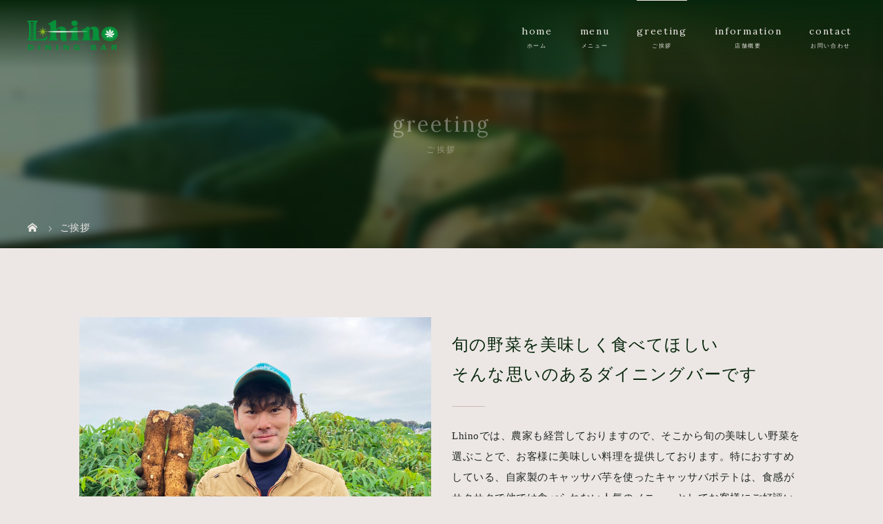

--- FILE ---
content_type: text/html; charset=UTF-8
request_url: https://mandioca-k.com/greeting/
body_size: 10671
content:

<!DOCTYPE html>

<html class="pc" dir="ltr" lang="ja" prefix="og: https://ogp.me/ns#">

<head>
<!-- Google tag (gtag.js) -->
<script async src="https://www.googletagmanager.com/gtag/js?id=G-XG1RHGYWQT"></script>
<script>
  window.dataLayer = window.dataLayer || [];
  function gtag(){dataLayer.push(arguments);}
  gtag('js', new Date());

  gtag('config', 'G-XG1RHGYWQT');
</script>
<meta name="google-site-verification" content="zE9U4YhW6F5bn9ABYlS9Q9LM9Nmu2r5RdEmJsNw002A" />

<meta charset="UTF-8">

<meta name="description" content="旬の野菜を美味しく食べてほしいそんな思いのあるダイニングバーですLhinoでは、農家も経営しておりますので、そこから旬の美味しい野菜を選ぶことで、お客様に美味しい料理を提供しております。">


<meta name="viewport" content="width=device-width">



<title>ご挨拶 - 群馬県太田市で美味しい野菜が食べられるダイニングバーならLhino</title>

<!--[if lt IE 9]>

<script src="https://mandioca-k.com/wp-content/themes/story_tcd041/js/html5.js"></script>

<![endif]-->




		<!-- All in One SEO 4.9.3 - aioseo.com -->
	<meta name="description" content="旬の野菜を美味しく食べてほしいそんな思いのあるダイニングバーです Lhinoでは、農家も経営しておりますので、" />
	<meta name="robots" content="max-image-preview:large" />
	<link rel="canonical" href="https://mandioca-k.com/greeting/" />
	<meta name="generator" content="All in One SEO (AIOSEO) 4.9.3" />
		<meta property="og:locale" content="ja_JP" />
		<meta property="og:site_name" content="群馬県太田市で美味しい野菜が食べられるダイニングバーならLhino -" />
		<meta property="og:type" content="article" />
		<meta property="og:title" content="ご挨拶 - 群馬県太田市で美味しい野菜が食べられるダイニングバーならLhino" />
		<meta property="og:description" content="旬の野菜を美味しく食べてほしいそんな思いのあるダイニングバーです Lhinoでは、農家も経営しておりますので、" />
		<meta property="og:url" content="https://mandioca-k.com/greeting/" />
		<meta property="article:published_time" content="2023-04-26T05:12:44+00:00" />
		<meta property="article:modified_time" content="2023-05-31T08:30:02+00:00" />
		<meta name="twitter:card" content="summary_large_image" />
		<meta name="twitter:title" content="ご挨拶 - 群馬県太田市で美味しい野菜が食べられるダイニングバーならLhino" />
		<meta name="twitter:description" content="旬の野菜を美味しく食べてほしいそんな思いのあるダイニングバーです Lhinoでは、農家も経営しておりますので、" />
		<script type="application/ld+json" class="aioseo-schema">
			{"@context":"https:\/\/schema.org","@graph":[{"@type":"BreadcrumbList","@id":"https:\/\/mandioca-k.com\/greeting\/#breadcrumblist","itemListElement":[{"@type":"ListItem","@id":"https:\/\/mandioca-k.com#listItem","position":1,"name":"\u30db\u30fc\u30e0","item":"https:\/\/mandioca-k.com","nextItem":{"@type":"ListItem","@id":"https:\/\/mandioca-k.com\/greeting\/#listItem","name":"\u3054\u6328\u62f6"}},{"@type":"ListItem","@id":"https:\/\/mandioca-k.com\/greeting\/#listItem","position":2,"name":"\u3054\u6328\u62f6","previousItem":{"@type":"ListItem","@id":"https:\/\/mandioca-k.com#listItem","name":"\u30db\u30fc\u30e0"}}]},{"@type":"Organization","@id":"https:\/\/mandioca-k.com\/#organization","name":"Lhino","url":"https:\/\/mandioca-k.com\/"},{"@type":"WebPage","@id":"https:\/\/mandioca-k.com\/greeting\/#webpage","url":"https:\/\/mandioca-k.com\/greeting\/","name":"\u3054\u6328\u62f6 - \u7fa4\u99ac\u770c\u592a\u7530\u5e02\u3067\u7f8e\u5473\u3057\u3044\u91ce\u83dc\u304c\u98df\u3079\u3089\u308c\u308b\u30c0\u30a4\u30cb\u30f3\u30b0\u30d0\u30fc\u306a\u3089Lhino","description":"\u65ec\u306e\u91ce\u83dc\u3092\u7f8e\u5473\u3057\u304f\u98df\u3079\u3066\u307b\u3057\u3044\u305d\u3093\u306a\u601d\u3044\u306e\u3042\u308b\u30c0\u30a4\u30cb\u30f3\u30b0\u30d0\u30fc\u3067\u3059 Lhino\u3067\u306f\u3001\u8fb2\u5bb6\u3082\u7d4c\u55b6\u3057\u3066\u304a\u308a\u307e\u3059\u306e\u3067\u3001","inLanguage":"ja","isPartOf":{"@id":"https:\/\/mandioca-k.com\/#website"},"breadcrumb":{"@id":"https:\/\/mandioca-k.com\/greeting\/#breadcrumblist"},"datePublished":"2023-04-26T14:12:44+09:00","dateModified":"2023-05-31T17:30:02+09:00"},{"@type":"WebSite","@id":"https:\/\/mandioca-k.com\/#website","url":"https:\/\/mandioca-k.com\/","name":"Lhino","inLanguage":"ja","publisher":{"@id":"https:\/\/mandioca-k.com\/#organization"}}]}
		</script>
		<!-- All in One SEO -->

<link rel='dns-prefetch' href='//use.fontawesome.com' />
<link rel="alternate" title="oEmbed (JSON)" type="application/json+oembed" href="https://mandioca-k.com/wp-json/oembed/1.0/embed?url=https%3A%2F%2Fmandioca-k.com%2Fgreeting%2F" />
<link rel="alternate" title="oEmbed (XML)" type="text/xml+oembed" href="https://mandioca-k.com/wp-json/oembed/1.0/embed?url=https%3A%2F%2Fmandioca-k.com%2Fgreeting%2F&#038;format=xml" />
<style id='wp-img-auto-sizes-contain-inline-css' type='text/css'>
img:is([sizes=auto i],[sizes^="auto," i]){contain-intrinsic-size:3000px 1500px}
/*# sourceURL=wp-img-auto-sizes-contain-inline-css */
</style>
<link rel='stylesheet' id='sbi_styles-css' href='https://mandioca-k.com/wp-content/plugins/instagram-feed/css/sbi-styles.min.css?ver=6.10.0' type='text/css' media='all' />
<style id='wp-block-library-inline-css' type='text/css'>
:root{--wp-block-synced-color:#7a00df;--wp-block-synced-color--rgb:122,0,223;--wp-bound-block-color:var(--wp-block-synced-color);--wp-editor-canvas-background:#ddd;--wp-admin-theme-color:#007cba;--wp-admin-theme-color--rgb:0,124,186;--wp-admin-theme-color-darker-10:#006ba1;--wp-admin-theme-color-darker-10--rgb:0,107,160.5;--wp-admin-theme-color-darker-20:#005a87;--wp-admin-theme-color-darker-20--rgb:0,90,135;--wp-admin-border-width-focus:2px}@media (min-resolution:192dpi){:root{--wp-admin-border-width-focus:1.5px}}.wp-element-button{cursor:pointer}:root .has-very-light-gray-background-color{background-color:#eee}:root .has-very-dark-gray-background-color{background-color:#313131}:root .has-very-light-gray-color{color:#eee}:root .has-very-dark-gray-color{color:#313131}:root .has-vivid-green-cyan-to-vivid-cyan-blue-gradient-background{background:linear-gradient(135deg,#00d084,#0693e3)}:root .has-purple-crush-gradient-background{background:linear-gradient(135deg,#34e2e4,#4721fb 50%,#ab1dfe)}:root .has-hazy-dawn-gradient-background{background:linear-gradient(135deg,#faaca8,#dad0ec)}:root .has-subdued-olive-gradient-background{background:linear-gradient(135deg,#fafae1,#67a671)}:root .has-atomic-cream-gradient-background{background:linear-gradient(135deg,#fdd79a,#004a59)}:root .has-nightshade-gradient-background{background:linear-gradient(135deg,#330968,#31cdcf)}:root .has-midnight-gradient-background{background:linear-gradient(135deg,#020381,#2874fc)}:root{--wp--preset--font-size--normal:16px;--wp--preset--font-size--huge:42px}.has-regular-font-size{font-size:1em}.has-larger-font-size{font-size:2.625em}.has-normal-font-size{font-size:var(--wp--preset--font-size--normal)}.has-huge-font-size{font-size:var(--wp--preset--font-size--huge)}.has-text-align-center{text-align:center}.has-text-align-left{text-align:left}.has-text-align-right{text-align:right}.has-fit-text{white-space:nowrap!important}#end-resizable-editor-section{display:none}.aligncenter{clear:both}.items-justified-left{justify-content:flex-start}.items-justified-center{justify-content:center}.items-justified-right{justify-content:flex-end}.items-justified-space-between{justify-content:space-between}.screen-reader-text{border:0;clip-path:inset(50%);height:1px;margin:-1px;overflow:hidden;padding:0;position:absolute;width:1px;word-wrap:normal!important}.screen-reader-text:focus{background-color:#ddd;clip-path:none;color:#444;display:block;font-size:1em;height:auto;left:5px;line-height:normal;padding:15px 23px 14px;text-decoration:none;top:5px;width:auto;z-index:100000}html :where(.has-border-color){border-style:solid}html :where([style*=border-top-color]){border-top-style:solid}html :where([style*=border-right-color]){border-right-style:solid}html :where([style*=border-bottom-color]){border-bottom-style:solid}html :where([style*=border-left-color]){border-left-style:solid}html :where([style*=border-width]){border-style:solid}html :where([style*=border-top-width]){border-top-style:solid}html :where([style*=border-right-width]){border-right-style:solid}html :where([style*=border-bottom-width]){border-bottom-style:solid}html :where([style*=border-left-width]){border-left-style:solid}html :where(img[class*=wp-image-]){height:auto;max-width:100%}:where(figure){margin:0 0 1em}html :where(.is-position-sticky){--wp-admin--admin-bar--position-offset:var(--wp-admin--admin-bar--height,0px)}@media screen and (max-width:600px){html :where(.is-position-sticky){--wp-admin--admin-bar--position-offset:0px}}

/*# sourceURL=wp-block-library-inline-css */
</style><style id='global-styles-inline-css' type='text/css'>
:root{--wp--preset--aspect-ratio--square: 1;--wp--preset--aspect-ratio--4-3: 4/3;--wp--preset--aspect-ratio--3-4: 3/4;--wp--preset--aspect-ratio--3-2: 3/2;--wp--preset--aspect-ratio--2-3: 2/3;--wp--preset--aspect-ratio--16-9: 16/9;--wp--preset--aspect-ratio--9-16: 9/16;--wp--preset--color--black: #000000;--wp--preset--color--cyan-bluish-gray: #abb8c3;--wp--preset--color--white: #ffffff;--wp--preset--color--pale-pink: #f78da7;--wp--preset--color--vivid-red: #cf2e2e;--wp--preset--color--luminous-vivid-orange: #ff6900;--wp--preset--color--luminous-vivid-amber: #fcb900;--wp--preset--color--light-green-cyan: #7bdcb5;--wp--preset--color--vivid-green-cyan: #00d084;--wp--preset--color--pale-cyan-blue: #8ed1fc;--wp--preset--color--vivid-cyan-blue: #0693e3;--wp--preset--color--vivid-purple: #9b51e0;--wp--preset--gradient--vivid-cyan-blue-to-vivid-purple: linear-gradient(135deg,rgb(6,147,227) 0%,rgb(155,81,224) 100%);--wp--preset--gradient--light-green-cyan-to-vivid-green-cyan: linear-gradient(135deg,rgb(122,220,180) 0%,rgb(0,208,130) 100%);--wp--preset--gradient--luminous-vivid-amber-to-luminous-vivid-orange: linear-gradient(135deg,rgb(252,185,0) 0%,rgb(255,105,0) 100%);--wp--preset--gradient--luminous-vivid-orange-to-vivid-red: linear-gradient(135deg,rgb(255,105,0) 0%,rgb(207,46,46) 100%);--wp--preset--gradient--very-light-gray-to-cyan-bluish-gray: linear-gradient(135deg,rgb(238,238,238) 0%,rgb(169,184,195) 100%);--wp--preset--gradient--cool-to-warm-spectrum: linear-gradient(135deg,rgb(74,234,220) 0%,rgb(151,120,209) 20%,rgb(207,42,186) 40%,rgb(238,44,130) 60%,rgb(251,105,98) 80%,rgb(254,248,76) 100%);--wp--preset--gradient--blush-light-purple: linear-gradient(135deg,rgb(255,206,236) 0%,rgb(152,150,240) 100%);--wp--preset--gradient--blush-bordeaux: linear-gradient(135deg,rgb(254,205,165) 0%,rgb(254,45,45) 50%,rgb(107,0,62) 100%);--wp--preset--gradient--luminous-dusk: linear-gradient(135deg,rgb(255,203,112) 0%,rgb(199,81,192) 50%,rgb(65,88,208) 100%);--wp--preset--gradient--pale-ocean: linear-gradient(135deg,rgb(255,245,203) 0%,rgb(182,227,212) 50%,rgb(51,167,181) 100%);--wp--preset--gradient--electric-grass: linear-gradient(135deg,rgb(202,248,128) 0%,rgb(113,206,126) 100%);--wp--preset--gradient--midnight: linear-gradient(135deg,rgb(2,3,129) 0%,rgb(40,116,252) 100%);--wp--preset--font-size--small: 13px;--wp--preset--font-size--medium: 20px;--wp--preset--font-size--large: 36px;--wp--preset--font-size--x-large: 42px;--wp--preset--spacing--20: 0.44rem;--wp--preset--spacing--30: 0.67rem;--wp--preset--spacing--40: 1rem;--wp--preset--spacing--50: 1.5rem;--wp--preset--spacing--60: 2.25rem;--wp--preset--spacing--70: 3.38rem;--wp--preset--spacing--80: 5.06rem;--wp--preset--shadow--natural: 6px 6px 9px rgba(0, 0, 0, 0.2);--wp--preset--shadow--deep: 12px 12px 50px rgba(0, 0, 0, 0.4);--wp--preset--shadow--sharp: 6px 6px 0px rgba(0, 0, 0, 0.2);--wp--preset--shadow--outlined: 6px 6px 0px -3px rgb(255, 255, 255), 6px 6px rgb(0, 0, 0);--wp--preset--shadow--crisp: 6px 6px 0px rgb(0, 0, 0);}:where(.is-layout-flex){gap: 0.5em;}:where(.is-layout-grid){gap: 0.5em;}body .is-layout-flex{display: flex;}.is-layout-flex{flex-wrap: wrap;align-items: center;}.is-layout-flex > :is(*, div){margin: 0;}body .is-layout-grid{display: grid;}.is-layout-grid > :is(*, div){margin: 0;}:where(.wp-block-columns.is-layout-flex){gap: 2em;}:where(.wp-block-columns.is-layout-grid){gap: 2em;}:where(.wp-block-post-template.is-layout-flex){gap: 1.25em;}:where(.wp-block-post-template.is-layout-grid){gap: 1.25em;}.has-black-color{color: var(--wp--preset--color--black) !important;}.has-cyan-bluish-gray-color{color: var(--wp--preset--color--cyan-bluish-gray) !important;}.has-white-color{color: var(--wp--preset--color--white) !important;}.has-pale-pink-color{color: var(--wp--preset--color--pale-pink) !important;}.has-vivid-red-color{color: var(--wp--preset--color--vivid-red) !important;}.has-luminous-vivid-orange-color{color: var(--wp--preset--color--luminous-vivid-orange) !important;}.has-luminous-vivid-amber-color{color: var(--wp--preset--color--luminous-vivid-amber) !important;}.has-light-green-cyan-color{color: var(--wp--preset--color--light-green-cyan) !important;}.has-vivid-green-cyan-color{color: var(--wp--preset--color--vivid-green-cyan) !important;}.has-pale-cyan-blue-color{color: var(--wp--preset--color--pale-cyan-blue) !important;}.has-vivid-cyan-blue-color{color: var(--wp--preset--color--vivid-cyan-blue) !important;}.has-vivid-purple-color{color: var(--wp--preset--color--vivid-purple) !important;}.has-black-background-color{background-color: var(--wp--preset--color--black) !important;}.has-cyan-bluish-gray-background-color{background-color: var(--wp--preset--color--cyan-bluish-gray) !important;}.has-white-background-color{background-color: var(--wp--preset--color--white) !important;}.has-pale-pink-background-color{background-color: var(--wp--preset--color--pale-pink) !important;}.has-vivid-red-background-color{background-color: var(--wp--preset--color--vivid-red) !important;}.has-luminous-vivid-orange-background-color{background-color: var(--wp--preset--color--luminous-vivid-orange) !important;}.has-luminous-vivid-amber-background-color{background-color: var(--wp--preset--color--luminous-vivid-amber) !important;}.has-light-green-cyan-background-color{background-color: var(--wp--preset--color--light-green-cyan) !important;}.has-vivid-green-cyan-background-color{background-color: var(--wp--preset--color--vivid-green-cyan) !important;}.has-pale-cyan-blue-background-color{background-color: var(--wp--preset--color--pale-cyan-blue) !important;}.has-vivid-cyan-blue-background-color{background-color: var(--wp--preset--color--vivid-cyan-blue) !important;}.has-vivid-purple-background-color{background-color: var(--wp--preset--color--vivid-purple) !important;}.has-black-border-color{border-color: var(--wp--preset--color--black) !important;}.has-cyan-bluish-gray-border-color{border-color: var(--wp--preset--color--cyan-bluish-gray) !important;}.has-white-border-color{border-color: var(--wp--preset--color--white) !important;}.has-pale-pink-border-color{border-color: var(--wp--preset--color--pale-pink) !important;}.has-vivid-red-border-color{border-color: var(--wp--preset--color--vivid-red) !important;}.has-luminous-vivid-orange-border-color{border-color: var(--wp--preset--color--luminous-vivid-orange) !important;}.has-luminous-vivid-amber-border-color{border-color: var(--wp--preset--color--luminous-vivid-amber) !important;}.has-light-green-cyan-border-color{border-color: var(--wp--preset--color--light-green-cyan) !important;}.has-vivid-green-cyan-border-color{border-color: var(--wp--preset--color--vivid-green-cyan) !important;}.has-pale-cyan-blue-border-color{border-color: var(--wp--preset--color--pale-cyan-blue) !important;}.has-vivid-cyan-blue-border-color{border-color: var(--wp--preset--color--vivid-cyan-blue) !important;}.has-vivid-purple-border-color{border-color: var(--wp--preset--color--vivid-purple) !important;}.has-vivid-cyan-blue-to-vivid-purple-gradient-background{background: var(--wp--preset--gradient--vivid-cyan-blue-to-vivid-purple) !important;}.has-light-green-cyan-to-vivid-green-cyan-gradient-background{background: var(--wp--preset--gradient--light-green-cyan-to-vivid-green-cyan) !important;}.has-luminous-vivid-amber-to-luminous-vivid-orange-gradient-background{background: var(--wp--preset--gradient--luminous-vivid-amber-to-luminous-vivid-orange) !important;}.has-luminous-vivid-orange-to-vivid-red-gradient-background{background: var(--wp--preset--gradient--luminous-vivid-orange-to-vivid-red) !important;}.has-very-light-gray-to-cyan-bluish-gray-gradient-background{background: var(--wp--preset--gradient--very-light-gray-to-cyan-bluish-gray) !important;}.has-cool-to-warm-spectrum-gradient-background{background: var(--wp--preset--gradient--cool-to-warm-spectrum) !important;}.has-blush-light-purple-gradient-background{background: var(--wp--preset--gradient--blush-light-purple) !important;}.has-blush-bordeaux-gradient-background{background: var(--wp--preset--gradient--blush-bordeaux) !important;}.has-luminous-dusk-gradient-background{background: var(--wp--preset--gradient--luminous-dusk) !important;}.has-pale-ocean-gradient-background{background: var(--wp--preset--gradient--pale-ocean) !important;}.has-electric-grass-gradient-background{background: var(--wp--preset--gradient--electric-grass) !important;}.has-midnight-gradient-background{background: var(--wp--preset--gradient--midnight) !important;}.has-small-font-size{font-size: var(--wp--preset--font-size--small) !important;}.has-medium-font-size{font-size: var(--wp--preset--font-size--medium) !important;}.has-large-font-size{font-size: var(--wp--preset--font-size--large) !important;}.has-x-large-font-size{font-size: var(--wp--preset--font-size--x-large) !important;}
/*# sourceURL=global-styles-inline-css */
</style>

<style id='classic-theme-styles-inline-css' type='text/css'>
/*! This file is auto-generated */
.wp-block-button__link{color:#fff;background-color:#32373c;border-radius:9999px;box-shadow:none;text-decoration:none;padding:calc(.667em + 2px) calc(1.333em + 2px);font-size:1.125em}.wp-block-file__button{background:#32373c;color:#fff;text-decoration:none}
/*# sourceURL=/wp-includes/css/classic-themes.min.css */
</style>
<link rel='stylesheet' id='contact-form-7-css' href='https://mandioca-k.com/wp-content/plugins/contact-form-7/includes/css/styles.css?ver=6.1.4' type='text/css' media='all' />
<link rel='stylesheet' id='story-slick-css' href='https://mandioca-k.com/wp-content/themes/story_tcd041/css/slick.css?ver=6.9' type='text/css' media='all' />
<link rel='stylesheet' id='story-slick-theme-css' href='https://mandioca-k.com/wp-content/themes/story_tcd041/css/slick-theme.css?ver=6.9' type='text/css' media='all' />
<link rel='stylesheet' id='story-style-css' href='https://mandioca-k.com/wp-content/themes/story_tcd041/style.css?ver=1.8.2' type='text/css' media='all' />
<link rel='stylesheet' id='story-responsive-css' href='https://mandioca-k.com/wp-content/themes/story_tcd041/responsive.css?ver=1.8.2' type='text/css' media='all' />
<link rel='stylesheet' id='story-footer-bar-css' href='https://mandioca-k.com/wp-content/themes/story_tcd041/css/footer-bar.css?ver=1.8.2' type='text/css' media='all' />
<link rel='stylesheet' id='font-awesome-official-css' href='https://use.fontawesome.com/releases/v6.4.0/css/all.css' type='text/css' media='all' integrity="sha384-iw3OoTErCYJJB9mCa8LNS2hbsQ7M3C0EpIsO/H5+EGAkPGc6rk+V8i04oW/K5xq0" crossorigin="anonymous" />
<link rel='stylesheet' id='font-awesome-official-v4shim-css' href='https://use.fontawesome.com/releases/v6.4.0/css/v4-shims.css' type='text/css' media='all' integrity="sha384-TjXU13dTMPo+5ZlOUI1IGXvpmajjoetPqbUJqTx+uZ1bGwylKHNEItuVe/mg/H6l" crossorigin="anonymous" />
<script type="text/javascript" src="https://mandioca-k.com/wp-includes/js/jquery/jquery.min.js?ver=3.7.1" id="jquery-core-js"></script>
<script type="text/javascript" src="https://mandioca-k.com/wp-includes/js/jquery/jquery-migrate.min.js?ver=3.4.1" id="jquery-migrate-js"></script>
<script type="text/javascript" src="https://mandioca-k.com/wp-content/themes/story_tcd041/js/slick.min.js?ver=1.8.2" id="story-slick-js"></script>
<script type="text/javascript" src="https://mandioca-k.com/wp-content/themes/story_tcd041/js/functions.js?ver=1.8.2" id="story-script-js"></script>
<script type="text/javascript" src="https://mandioca-k.com/wp-content/themes/story_tcd041/js/responsive.js?ver=1.8.2" id="story-responsive-js"></script>
<link rel="https://api.w.org/" href="https://mandioca-k.com/wp-json/" /><link rel="alternate" title="JSON" type="application/json" href="https://mandioca-k.com/wp-json/wp/v2/pages/65" /><link rel="EditURI" type="application/rsd+xml" title="RSD" href="https://mandioca-k.com/xmlrpc.php?rsd" />
<meta name="generator" content="WordPress 6.9" />
<link rel='shortlink' href='https://mandioca-k.com/?p=65' />
<style type="text/css">

</style>

<style>


.content02-button:hover, .button a:hover, .global-nav .sub-menu a:hover, .content02-button:hover, .footer-bar01, .copyright, .nav-links02-previous a, .nav-links02-next a, .pagetop a, #submit_comment:hover, .page-links a:hover, .page-links > span, .pw_form input[type="submit"]:hover, .post-password-form input[type="submit"]:hover { 

	background: #308B61; 

}

.pb_slider .slick-prev:active, .pb_slider .slick-prev:focus, .pb_slider .slick-prev:hover {

	background: #308B61 url(https://mandioca-k.com/wp-content/themes/story_tcd041/pagebuilder/assets/img/slider_arrow1.png) no-repeat 23px; 

}

.pb_slider .slick-next:active, .pb_slider .slick-next:focus, .pb_slider .slick-next:hover {

	background: #308B61 url(https://mandioca-k.com/wp-content/themes/story_tcd041/pagebuilder/assets/img/slider_arrow2.png) no-repeat 25px 23px; 

}

#comment_textarea textarea:focus, #guest_info input:focus, #comment_textarea textarea:focus { 

	border: 1px solid #308B61; 

}

.archive-title, .article01-title a, .article02-title a, .article03-title, .article03-category-item:hover, .article05-category-item:hover, .article04-title, .article05-title, .article06-title, .article06-category-item:hover, .column-layout01-title, .column-layout01-title, .column-layout02-title, .column-layout03-title, .column-layout04-title, .column-layout05-title, .column-layout02-title, .column-layout03-title, .column-layout04-title, .column-layout05-title, .content01-title, .content02-button, .content03-title, .content04-title, .footer-gallery-title, .global-nav a:hover,  .global-nav .current-menu-item > a, .headline-primary, .nav-links01-previous a:hover, .nav-links01-next a:hover, .post-title, .styled-post-list1-title:hover, .top-slider-content-inner:after, .breadcrumb a:hover, .article07-title, .post-category a:hover, .post-meta-box a:hover, .post-content a, .color_headline, .custom-html-widget a {

color: #308B61;

}


.content02, .gallery01 .slick-arrow:hover, .global-nav .sub-menu a, .headline-bar, .nav-links02-next a:hover, .nav-links02-previous a:hover, .pagetop a:hover, .top-slider-nav li.active a, .top-slider-nav li:hover a {

background: #CDBCB5;

}

.social-nav-item a:hover:before {

color: #CDBCB5;

}


.article01-title a:hover, .article02-title a:hover, .article03 a:hover .article03-title, .article04 a:hover .article04-title, .article07 a:hover .article07-title, .post-content a:hover, .headline-link:hover, .custom-html-widget a:hover {

	color: #73604A;

}


@media only screen and (max-width: 991px) {

	.copyright {

		background: #308B61;

	}

}

@media only screen and (max-width: 1200px) {

	.global-nav a, .global-nav a:hover {

		background: #CDBCB5;

	}

	.global-nav .sub-menu a {

		background: #308B61;

	}

}


.headline-font-type {

font-family: "Times New Roman", "游明朝", "Yu Mincho", "游明朝体", "YuMincho", "ヒラギノ明朝 Pro W3", "Hiragino Mincho Pro", "HiraMinProN-W3", "HGS明朝E", "ＭＳ Ｐ明朝", "MS PMincho", serif; font-weight: 500;

}


a:hover .thumbnail01 img, .thumbnail01 img:hover {

	-moz-transform: scale(1.2); -ms-transform: scale(1.2); -o-transform: scale(1.2); -webkit-transform: scale(1.2); transform: scale(1.2); 
}


.global-nav > ul > li > a {

color: #666666;

}



.article06 a:hover:before {

background: rgba(255, 255, 255, 0.9);

}

.footer-nav-wrapper:before {

background-color: rgba(159, 136, 110, 0.8);

}


</style>





<!--オリジナルCSS-->
<link rel="stylesheet" href="https://mandioca-k.com/wp-content/themes/story_tcd041/original.css?ver=202601210333">
<!--<link rel="stylesheet" type="text/css" href="https://mandioca-k.com/wp-content/themes/story_tcd041/original.css?ver=230529a">-->
<!--オリジナルCSS END-->

<!-- ファビコン -->
<link rel="icon" href="https://mandioca-k.com/wp-content/themes/story_tcd041/img/favicon.ico">
<!-- ファビコン end-->
 
<!-- スマホ用アイコン -->
<link rel="apple-touch-icon" sizes="180x180" href="https://mandioca-k.com/wp-content/themes/story_tcd041/img/icon.png">
<!-- スマホ用アイコン end-->

<!-- フォント -->
<link rel="preconnect" href="https://fonts.googleapis.com">
<link rel="preconnect" href="https://fonts.gstatic.com" crossorigin>
<link href="https://fonts.googleapis.com/css2?family=Lora:wght@400;500;600&display=swap" rel="stylesheet">
<!-- フォント ここまで-->
</head>

<body class="wp-singular page-template-default page page-id-65 wp-theme-story_tcd041 font-type1">


<div id="site-loader-overlay"><div id="site-loader-spinner" style="border: 3px solid rgba(48, 139, 97, .5); border-left: 3px solid #308B61;">Loading</div></div>

<div id="site_wrap">


<header class="header">


	<div class="header-bar header-bar-fixed" style="background-color: #FFFFFF; color: #666666;">


		<div class="header-bar-inner inner">



			<div class="logo logo-image"><a href="https://mandioca-k.com/" data-label="群馬県太田市で美味しい野菜が食べられるダイニングバーならLhino"><img class="h_logo" src="https://mandioca-k.com/wp-content/uploads/2023/05/logo.png" alt="群馬県太田市で美味しい野菜が食べられるダイニングバーならLhino"></a></div>


			<a href="#" id="global-nav-button" class="global-nav-button"></a>

			<nav id="global-nav" class="global-nav"><ul id="menu-%e3%82%b0%e3%83%ad%e3%83%bc%e3%83%90%e3%83%ab%e3%83%a1%e3%83%8b%e3%83%a5%e3%83%bc" class="menu"><li id="menu-item-59" class="global-menu-001 menu-item menu-item-type-post_type menu-item-object-page menu-item-home menu-item-59"><a href="https://mandioca-k.com/"><span></span>home</a></li>
<li id="menu-item-88" class="global-menu-002 menu-item menu-item-type-custom menu-item-object-custom menu-item-has-children menu-item-88"><a><span></span>menu</a>
<ul class="sub-menu">
	<li id="menu-item-63" class="menu-item menu-item-type-post_type menu-item-object-page menu-item-63"><a href="https://mandioca-k.com/foodmenu/"><span></span>food menu</a></li>
	<li id="menu-item-62" class="menu-item menu-item-type-post_type menu-item-object-page menu-item-62"><a href="https://mandioca-k.com/drinkmenu/"><span></span>drink menu</a></li>
	<li id="menu-item-61" class="menu-item menu-item-type-post_type menu-item-object-page menu-item-61"><a href="https://mandioca-k.com/coursemenu/"><span></span>course menu</a></li>
</ul>
</li>
<li id="menu-item-69" class="global-menu-003 menu-item menu-item-type-post_type menu-item-object-page current-menu-item page_item page-item-65 current_page_item menu-item-69"><a href="https://mandioca-k.com/greeting/" aria-current="page"><span></span>greeting</a></li>
<li id="menu-item-64" class="global-menu-004 menu-item menu-item-type-post_type menu-item-object-page menu-item-has-children menu-item-64"><a href="https://mandioca-k.com/shops/"><span></span>information</a>
<ul class="sub-menu">
	<li id="menu-item-100" class="menu-item menu-item-type-post_type menu-item-object-page menu-item-100"><a href="https://mandioca-k.com/topics/"><span></span>topics</a></li>
</ul>
</li>
<li id="menu-item-60" class="global-menu-005 menu-item menu-item-type-post_type menu-item-object-page menu-item-60"><a href="https://mandioca-k.com/contact/"><span></span>contact</a></li>
</ul></nav>
		</div>

	</div>


	<div class="signage" style="background-image: url();">

		<div class="signage-content" style="text-shadow: 2px 2px 2px #333333">


			<h1 class="signage-title headline-font-type" style="color: #FFFFFF; font-size: 50px;">greeting</h1>

			<p class="signage-title-sub" style="color: #FFFFFF; font-size: 16px;">ご挨拶</p>


		</div>

	</div>


	<div class="breadcrumb-wrapper">

		<ul class="breadcrumb inner" itemscope itemtype="http://schema.org/BreadcrumbList">

			<li class="home" itemprop="itemListElement" itemscope itemtype="http://schema.org/ListItem">

				<a href="https://mandioca-k.com/" itemprop="item">

					<span itemprop="name">HOME</span>

				</a>

				<meta itemprop="position" content="1" />

			</li>

			
			<li>ご挨拶</li>

			
		</ul>

	</div>


</header>

<div class="main">
	<div class="inner">
		<div class="post-header">
					</div>
	</div>
	<div class="clearfix">
		<div class="primary primary-full">
			<div class="post-content">
<section class="kp-main-content greeting">
<div class="kp-content_inner">
<div class="kp-content">
<div class="flex_lay">
<div class="flex_lay_box">
<img decoding="async" src="/wp-content/themes/story_tcd041/img/kp_greeting_01.jpg" alt="旬の野菜を美味しく食べてほしい" />
</div>
<div class="flex_lay_box">
<h2>旬の野菜を美味しく食べてほしい<br />そんな思いのあるダイニングバーです</h2>
<p>Lhinoでは、農家も経営しておりますので、そこから旬の美味しい野菜を選ぶことで、お客様に美味しい料理を提供しております。特におすすめしている、自家製のキャッサバ芋を使ったキャッサバポテトは、食感がサクサクで他では食べられない人気のメニューとしてお客様にご好評いただけています。</p>
<p>特別な記念日や仲間とのパーティーにおすすめのコースメニューなどもご用意しておりますので、こちらもぜひご利用ください。ドリンクメニューも豊富に取り揃えていますので、旬の野菜や美味しい料理と一緒にお酒を楽しみつつ、楽しい時間をぜひLhinoにてお過ごしください。</p>
</div>
</div>
</div>
</div>
</section>
			</div>
		</div>
	</div>
</div>
<footer class="footer">
  <footer id="footer_wrapper">
	  <div class="footer_100_contact">
		  <a href="https://mandioca-k.com/contact/">
				<p class="_tittle">contact</p>
				<p class="_text">お問い合わせ</p>
				<p class="all_text">
					貸し切りやご予約など<br>お問い合わせはこちらから
				</p>
			</a>
		  </div>
    <div class="footer_inner_sec flex_lay">
      <div class="footer_about_info">
		<h2>Lhino</h2>  
        <p class="address_footer">〒373-0833 群馬県太田市牛沢町987-1</p>
        <address class="footer-contact-tel">
        <span>tel.</span><a href="tel:0276380155">0276-38-0155</a>
        </address>
        <p class="footer-contact-time"><span>営業時間</span>金・土・日：18:00 〜 23:00</p>
		<div class="footer-con-sns-but">
		     <a class="footer-con_but footer-instagram_but" href="https://www.instagram.com/lhino_31/" target="_blank"><span>INSTAGRAM</span></a>
		 </div>   
      </div>
      <div class="footer_menu_box">
		<div class="footer-sitemap-tittle">site map</div>  
        <div class="footer-sitemap flex_lay">		
          <ul class="footer-list">
            <li><a class="footer-list" href="https://mandioca-k.com/">home</a></li>
            <li><a class="footer-list" href="https://mandioca-k.com/foodmenu/">food menu</a></li>
            <li><a class="footer-list" href="https://mandioca-k.com/drinkmenu/">drink menu</a></li>
            <li><a class="footer-list" href="https://mandioca-k.com/coursemenu/">course menu</a></li>
          </ul>
          <ul class="footer-list">
            <li><a class="footer-list" href="https://mandioca-k.com/greeting/">greeting</a></li>
            <li><a class="footer-list" href="https://mandioca-k.com/shops/">information</a></li>
            <li><a class="footer-list" href="https://mandioca-k.com/topics/">topics</a></li>
            <li><a class="footer-list" href="https://mandioca-k.com/contact/">contact</a></li>
          </ul>
        </div>
        
      </div>
    </div>
	<div class="footer-bar01">
          <div class="footer-bar01-inner">
            <p class="copyright"><small>Copyright &copy; Lhino. All rights reserved.</small></p>
            <div id="pagetop" class="pagetop"> <a href="#"></a> </div>
          </div>
        </div>  
  </footer>
  </footer>
</div>
<script type="speculationrules">
{"prefetch":[{"source":"document","where":{"and":[{"href_matches":"/*"},{"not":{"href_matches":["/wp-*.php","/wp-admin/*","/wp-content/uploads/*","/wp-content/*","/wp-content/plugins/*","/wp-content/themes/story_tcd041/*","/*\\?(.+)"]}},{"not":{"selector_matches":"a[rel~=\"nofollow\"]"}},{"not":{"selector_matches":".no-prefetch, .no-prefetch a"}}]},"eagerness":"conservative"}]}
</script>
<!-- Instagram Feed JS -->
<script type="text/javascript">
var sbiajaxurl = "https://mandioca-k.com/wp-admin/admin-ajax.php";
</script>
<script type="text/javascript" src="https://mandioca-k.com/wp-includes/js/dist/hooks.min.js?ver=dd5603f07f9220ed27f1" id="wp-hooks-js"></script>
<script type="text/javascript" src="https://mandioca-k.com/wp-includes/js/dist/i18n.min.js?ver=c26c3dc7bed366793375" id="wp-i18n-js"></script>
<script type="text/javascript" id="wp-i18n-js-after">
/* <![CDATA[ */
wp.i18n.setLocaleData( { 'text direction\u0004ltr': [ 'ltr' ] } );
//# sourceURL=wp-i18n-js-after
/* ]]> */
</script>
<script type="text/javascript" src="https://mandioca-k.com/wp-content/plugins/contact-form-7/includes/swv/js/index.js?ver=6.1.4" id="swv-js"></script>
<script type="text/javascript" id="contact-form-7-js-translations">
/* <![CDATA[ */
( function( domain, translations ) {
	var localeData = translations.locale_data[ domain ] || translations.locale_data.messages;
	localeData[""].domain = domain;
	wp.i18n.setLocaleData( localeData, domain );
} )( "contact-form-7", {"translation-revision-date":"2025-11-30 08:12:23+0000","generator":"GlotPress\/4.0.3","domain":"messages","locale_data":{"messages":{"":{"domain":"messages","plural-forms":"nplurals=1; plural=0;","lang":"ja_JP"},"This contact form is placed in the wrong place.":["\u3053\u306e\u30b3\u30f3\u30bf\u30af\u30c8\u30d5\u30a9\u30fc\u30e0\u306f\u9593\u9055\u3063\u305f\u4f4d\u7f6e\u306b\u7f6e\u304b\u308c\u3066\u3044\u307e\u3059\u3002"],"Error:":["\u30a8\u30e9\u30fc:"]}},"comment":{"reference":"includes\/js\/index.js"}} );
//# sourceURL=contact-form-7-js-translations
/* ]]> */
</script>
<script type="text/javascript" id="contact-form-7-js-before">
/* <![CDATA[ */
var wpcf7 = {
    "api": {
        "root": "https:\/\/mandioca-k.com\/wp-json\/",
        "namespace": "contact-form-7\/v1"
    }
};
//# sourceURL=contact-form-7-js-before
/* ]]> */
</script>
<script type="text/javascript" src="https://mandioca-k.com/wp-content/plugins/contact-form-7/includes/js/index.js?ver=6.1.4" id="contact-form-7-js"></script>
<script type="text/javascript" src="https://mandioca-k.com/wp-content/themes/story_tcd041/js/footer-bar.js?ver=1.8.2" id="story-footer-bar-js"></script>
<script>
jQuery(function(){
jQuery(document).ready(function($){
	$(window).load(function() {
    	$("#site-loader-spinner").delay(600).fadeOut(400);
    	$("#site-loader-overlay").delay(900).fadeOut(800);
    	$("#site-wrap").css("display", "block");
	});
	$(function() {
		setTimeout(function(){
    		$("#site-loader-spinner").delay(600).fadeOut(400);
    	$("#site-loader-overlay").delay(900).fadeOut(800);
    		$("#site-wrap").css("display", "block");
    	}, 3000);
	});
});
jQuery(".footer-gallery-slider").slick({
 
		autoplay: true,
		draggable: true,
		infinite: true,
		arrows: false,
		slidesToShow: 4,
		responsive: [
    		{
     			breakpoint: 992,
      			settings: {
        			slidesToShow: 3
    			}
    		},
    		{
     			breakpoint: 768,
      			settings: {
        			slidesToShow: 2
      			}
    		}
  		]
	});
});
</script>
</body></html>

--- FILE ---
content_type: text/css
request_url: https://mandioca-k.com/wp-content/themes/story_tcd041/original.css?ver=202601210333
body_size: 9902
content:
@charset "utf-8";
/*　群馬県太田市で惜しい野菜が食べられるダイニングバーならLhino　*/
/*　共通　*/
html {
  font-size: 62.5%;
}
div#site-loader-overlay {
  background-color: rgb(236 231 229);
}
body {
  font-family: "Times New Roman", "游明朝", "Yu Mincho", "游明朝体", "YuMincho", "ヒラギノ明朝 Pro W3", "Hiragino Mincho Pro", "HiraMinProN-W3", "HGS明朝E", "ＭＳ Ｐ明朝", "MS PMincho", serif;
  font-weight: 400;
  font-size: 15px;
  font-style: normal;
  color: rgb(33 39 34);
  background-color: rgb(236 231 229);
  letter-spacing: 0.05rem;
  position: relative;
  counter-reset: number 0;
  line-height: 2.4;
}
.headline-font-type {
  font-family: "Times New Roman", "游明朝", "Yu Mincho", "游明朝体", "YuMincho", "ヒラギノ明朝 Pro W3", "Hiragino Mincho Pro", "HiraMinProN-W3", "HGS明朝E", "ＭＳ Ｐ明朝", "MS PMincho", serif;
}
.font-type1 {
  font-family: "Times New Roman", "游明朝", "Yu Mincho", "游明朝体", "YuMincho", "ヒラギノ明朝 Pro W3", "Hiragino Mincho Pro", "HiraMinProN-W3", "HGS明朝E", "ＭＳ Ｐ明朝", "MS PMincho", serif;
}
a {
  color: rgb(48 139 97);
  font-weight: 500;
}
address {
  font-style: normal;
}
.header-bar {
  background-color: rgb(255 255 255 / 0%) !important;
  background: rgb(0, 183, 206);
  background: linear-gradient(0deg, rgb(40 40 40 / 0%) 0%, rgb(8 38 12) 100%);
  transition: 0.4s;
}
.header::before {
  content: "";
  position: absolute;
  width: 100%;
  height: 30%;
  top: 0;
  left: 0;
  background: rgb(255 255 255);
}
.top-slider-content-inner::after {
  display: none;
}
.top-slider-wrapper {
  overflow: hidden;
  position: relative;
  width: 100%;
  height: 100vh;
  margin: 0 auto;
}
.top-slider-wrapper::before {
  content: "";
  position: absolute;
  width: 100%;
  height: 100%;
  top: 0;
  left: 0;
  background: rgb(5 22 7 / 66%);
  z-index: 1;
}
.top-slider-wrapper::after {
  content: 'scroll';
  position: absolute;
  color: rgb(236 231 229);
  line-height: 1;
  bottom: 3em;
  width: 100%;
  text-align: center;
  font-size: 0.8em;
  font-weight: 100;
  z-index: 10;
  letter-spacing: 0.3em;
}
.header-bar-fixed ~ .top-slider-wrapper, .header-bar-fixed ~ .signage {
  margin-top: 0;
}
.top-slider {
  position: relative;
}
.top-slider::after, div#top-slider-content::after, .header-youtube::after {
  content: "";
  position: absolute;
  width: 1px;
  height: 1.5em;
  background: rgb(236 231 229);
  bottom: 0;
  left: 50%;
  z-index: 1;
}
.top-slider-content-inner:hover {
  background: unset;
}
div#content01 {
  position: relative;
}
div#content01::before {
  content: "";
  position: absolute;
  width: 1px;
  height: 2.5em;
  background: rgb(236 231 229);
  top: 0;
  left: 50%;
  z-index: 1;
}
ul#top-slider-nav {
  display: none;
}
.logo-image {
  position: absolute;
  top: 5px;
  left: 20px;
  width: 170px;
  height: auto;
  margin-left: 0;
}
.logo-image img {
  width: 100%;
}
.header-bar-inner {
  width: 100%;
}
.global-nav {
  padding-right: 25px;
}
.global-nav > ul > li > a {
  line-height: 90px;
  padding: 0 20px 0 20px;
  text-align: center;
  letter-spacing: 0.12em;
  font-size: 1em;
  color: rgb(236 231 229);
  font-family: 'Lora', serif;
  font-weight: 400;
}
.global-nav > ul > li > a::after {
  position: relative;
  text-align: center;
  display: block;
  bottom: 28px;
  line-height: 1;
  font-size: 8px;
  font-weight: 400;
  color: rgb(236 231 229);
}
.global-nav > ul > li.global-menu-001 > a::after {
  content: 'ホーム';
}
.global-nav > ul > li.global-menu-002 > a::after {
  content: 'メニュー';
}
.global-nav > ul > li.global-menu-003 > a::after {
  content: 'ご挨拶';
}
.global-nav > ul > li.global-menu-004 > a::after {
  content: '店舗概要';
}
.global-nav > ul > li.global-menu-005 > a::after {
  content: 'お問い合わせ';
}
.global-nav > ul > li > a:hover::after, .global-nav .current-menu-item > a::after, .global-nav .current-menu-item > a, .global-nav a:hover {
  color: rgb(236 231 229);
}
.global-nav .current-menu-item > a::before, .global-nav > ul > li > a::before, .global-nav .sub-menu a::before {
  content: '';
  height: 1px;
  left: 20px;
  width: 0;
  top: 0px;
  position: absolute;
  background: rgb(236 231 229);
  transition: 0.5s;
}
.global-nav .current-menu-item > a::before, .global-nav > ul > li > a:hover::before {
  width: calc(100% - 40px);
}
.global-nav .sub-menu a {
  background-color: rgb(52 89 79);
  font-family: 'Lora', serif;
  font-weight: 400;
  font-size: 0.9em;
  letter-spacing: 0.12em;
}
.global-nav .sub-menu .current-menu-item > a {
  color: #ffffff;
}
.global-nav .sub-menu .current-menu-item > a::before {
  display: none;
}
.mb_YTPBar {
  display: none !important;
}
.top-slider-content {
  width: auto !important;
  height: 100% !important;
  background: none;
  padding: 0 !important;
  margin-left: auto;
  margin-right: auto;
  border-radius: 0;
  z-index: 10;
}
.top-slider-content-inner {
  background: none;
  box-sizing: border-box;
  border-radius: 0;
  text-align: left;
  margin: 0 auto;
  flex-direction: column;
  justify-content: center;
  align-items: center;
  display: -webkit-flex;
  display: flex;
  height: 100% !important;
  width: 100% !important;
}
.fv-main-content {
  width: 100%;
  height: 100%;
  position: relative;
  flex-direction: column;
  justify-content: center;
  align-items: center;
  display: -webkit-flex;
  display: flex;
}
.fv-main-content-box {
  width: 70%;
  height: 100%;
  max-width: 600px;
  margin: 0 auto;
  flex-direction: column;
  justify-content: center;
  /* align-items: center; */
  display: -webkit-flex;
  display: flex;
}
.fv-main-content-box img {
  width: 100%;
  height: auto;
}
.flex_lay {
  display: -webkit-flex;
  display: flex;
  flex-wrap: wrap;
}
.flex_lay_box {
  width: 50%;
  height: auto;
  box-sizing: border-box;
  padding-right: 1.5rem;
  flex-direction: column;
  justify-content: center;
  /* align-items: center; */
  display: -webkit-flex;
  display: flex;
}
.flex_lay_box:nth-child(even) {
  padding-right: 0;
  padding-left: 1.5rem;
}
.footer {
  position: relative;
  margin-top: 0;
}
.footer-content.inner {
  display: none;
}
section.footer-gallery {
  display: none !important;
}
.footer-nav-wrapper {
  display: none !important;
}
.footer-map-box {
  width: 100%;
  height: 400px;
  margin: 0 auto;
}
img.yoyaku_bunner {
  max-width: 300px;
}
img.yoyaku_bunner:hover {
  opacity: 50%;
  transition: 0.5s;
}
footer#footer_wrapper {
  background: rgb(8 38 12);
  position: relative;
  z-index: 0;
}
.footer_inner_sec {
  width: 86%;
  max-width: 1250px;
  margin: 0 auto;
  padding: 5rem 0 2rem 0;
}
.footer_about_logo img {
  width: 100%;
  max-width: 180px !important;
  margin-bottom: 1rem;
}
.footer_about_info {
  width: 60%;
  box-sizing: border-box;
  color: rgb(236 231 229);
}
.footer_menu_box {
  width: 40%;
  box-sizing: border-box;
  text-align: right;
  flex-direction: column;
  justify-content: center;
  /* align-items: center; */
  display: -webkit-flex;
  display: flex;
}
.footer_about_info h2 {
  font-size: 1.1em;
  margin-bottom: 0.5em;
  letter-spacing: 0.1em;
  font-family: 'Lora', serif;
}
p.address_footer {
  position: relative;
  margin-bottom: 1em;
  line-height: 1.5;
  font-size: 0.8em;
  font-weight: 400;
}
p.address_footer span {
  margin-right: 0.5em;
}
address.footer-contact-tel {
  font-size: 1.2em;
  line-height: 1;
  margin: 0.25em auto 0.25em 0;
  font-style: normal;
  letter-spacing: 0.1em;
  font-weight: 800;
}
address.footer-contact-tel span {
  font-size: 0.7em;
}
address.footer-contact-tel a {
  color: rgb(236 231 229);
}
p.footer-contact-time span::before {
  content: "＜";
}
p.footer-contact-time span::after {
  content: "＞";
}
p.footer-contact-time {
  font-size: 0.8em;
  line-height: 1;
  margin-top: 1.5em;
}
p.footer-contact-time span {
  margin-right: 0.5em;
  margin-left: 0.5em;
}
p.footer-contact-time span:first-of-type {
  margin-left: 0;
}
.footer-bar01, p.copyright {
  background: rgb(255 255 255 / 0%);
  color: rgb(236 231 229);
  font-size: 0.8em;
}
a.footer-con_but {
  display: inline-block;
  position: relative;
  width: 45px;
  height: 45px;
  line-height: 45px;
  border-radius: 45px;
  text-align: center;
  margin-right: 5px;
  border: solid 1px rgb(236 231 229);
  background: rgb(8 38 12);
  transition: all .8s;
  box-sizing: border-box;
}
.footer-con-sns-but {
  margin-top: 1em;
}
a.footer-con_but span {
  display: none;
}
a.footer-con_but::before {
  content: '';
  font-family: "design_plus";
  font-size: 1.25em;
  color: rgb(236 231 229);
  font-weight: 200;
}
a.footer-con_but.footer-instagram_but::before {
  content: "\ea92";
  font-size: 1em;
  line-height: 40px;
}
a.footer-con_but.footer-line_but::before {
  content: "\e909";
}
a.footer-con_but:hover {
  opacity: 25%;
}
div#pagetop a {
  width: 50px;
  height: 120px;
  background: #fff0;
}
.pagetop a:before {
  content: "";
  background-image: url(/wp-content/themes/story_tcd041/img/pagetop.png);
  background-size: auto 100%;
  background-repeat: no-repeat;
  background-position: center;
  width: 100%;
  height: 100%;
}
div#pagetop {
  padding-right: 0.5rem;
  padding-bottom: 2.5rem;
  transition: 0.8s;
}
div#pagetop:hover {
  padding-bottom: 5rem;
}
/*　footersitemap　*/
ul.footer-list {
  width: 50%;
  box-sizing: border-box;
}
.footer-sitemap-tittle {
  font-weight: 400;
  color: rgb(236 231 229);
  letter-spacing: 0.1em;
  margin-bottom: 0.5rem;
}
ul.footer-list li {
  line-height: 2;
  padding-bottom: 5px;
  font-size: 11px;
}
ul.footer-list li a {
  position: relative;
  font-weight: 400;
  color: rgb(236 231 229);
}
ul.footer-list li a::after {
  position: absolute;
  content: '';
  height: 1px;
  width: 0%;
  left: 0;
  bottom: -4px;
  background: rgb(52 89 79);
  transition: 0.4s;
}
ul.footer-list li a:hover::after {
  width: 100%;
}
ul.footer-list li.title-footer-list {
  color: #b3b3b3;
  margin-left: -10px;
}
/*　footersitemap___END　*/
/*　footercontact100　*/
.footer_100_contact {
  background-image: url(/wp-content/themes/story_tcd041/img/fp_footer_bg.jpg);
  background-size: cover;
  display: flex;
  position: relative;
}
.footer_100_contact::before {
  content: "";
  position: absolute;
  width: 100%;
  height: 100%;
  top: 0;
  left: 0;
  background: rgb(16 16 16 / 76%);
}
.footer_100_contact a {
  width: 100%;
  height: 380px;
  flex-direction: column;
  justify-content: center;
  align-items: center;
  display: -webkit-flex;
  display: flex;
  position: relative;
  z-index: 1;
  color: #fff;
}
.footer_100_contact p._tittle {
  font-size: 4rem;
  font-weight: 400;
  letter-spacing: 0.15em;
  line-height: 1;
  font-family: 'Lora', serif;
}
.footer_100_contact p._text {
  letter-spacing: 0.2em;
  margin-top: 0.5rem;
  margin-bottom: 2rem;
  font-size: 0.85em;
}
.footer_100_contact p.all_text {
  font-size: 0.8em;
  line-height: 2;
  text-align: center;
  letter-spacing: 0.1rem;
  font-weight: 400;
}
.footer_100_contact a::before {
  content: "";
  position: absolute;
  width: 0;
  height: 100%;
  background: rgb(52 89 79 / 80%);
  transition: 0.5s;
  z-index: -1;
}
.footer_100_contact a:hover::before {
  width: 100%;
}
/*　footercontact100___END　*/
/*　Instagram埋め込み　*/
.instagram_feed_inner {
  margin: 0 auto;
  max-width: 1250px;
  width: 86%;
}
h2.instagram_title {
  margin-bottom: 0.5em;
  color: rgb(8 38 12);
  font-size: 2rem;
  letter-spacing: 0.2em;
  font-weight: 400;
  line-height: 2.5;
  position: relative;
  font-family: 'Lora', serif;
  text-align: center;
}
h2.instagram_title::before {
  content: "\f16d";
  display: block;
  font-family: 'fontawesome';
  line-height: 1;
}
#sb_instagram .sbi_follow_btn a {
  max-width: 350px;
  font-size: 1em;
  font-weight: 500;
  width: 100%;
  left: auto;
  right: 0;
  height: 55px;
  line-height: 50px;
  background: #fff;
  color: #1c304d;
  border-radius: 10em;
  border: solid 1px #3e5270;
  transition: all .5s;
  padding: 0 3em;
  text-align: left;
  position: relative;
  margin-top: 2.25em;
}
#sb_instagram .sbi_follow_btn a:focus, #sb_instagram .sbi_follow_btn a:hover {
  box-shadow: inset 0 0 10px 20px #ff3b63;
  background: #ff3b63;
  border: solid 1px #ff3b63;
  color: #fff;
  transform: translateY(1rem);
}
@media screen and (max-width:485px) {
  #sb_instagram.sbi_col_4 #sbi_images .sbi_item {
    width: 50% !important;
  }
}
/*　Instagram埋め込み___END　*/
/*　共通レスポンシブ　*/
.dp-footer-bar-item + .dp-footer-bar-item {
  border-left: 1px solid rgb(236 231 229);
}
.dp-footer-bar {
  border-top: 1px solid rgb(236 231 229);
}
.dp-footer-bar a {
  color: rgb(236 231 229);
  background: rgb(52 89 79);
  line-height: 1.5;
}
.icon-file-text:before {
  content: "\e909";
}
@media only screen and (min-width: 768px) {
  address.footer-contact-tel a, address.footer-contact-fax a {
    pointer-events: none;
  }
}
@media screen and (max-width: 1200px) {
  .header-youtube {
    height: 42vh;
  }
  .header-bar {
    width: 100%;
    left: 0;
    top: 0;
    border-radius: 0;
  }
  .logo-image {
    width: 120px;
    top: 0;
  }
  .top-slider-wrapper {
    width: 100%;
    height: 42vh;
  }
  .global-nav a, .global-nav a:hover {
    background: rgb(40 71 62);
  }
  .global-nav > ul > li > a {
    line-height: 50px;
    padding: 0 35px 0 35px;
    text-align: left;
    background: rgb(52 89 79);
  }
  .global-nav-button:before {
    color: rgb(48 139 97);
  }
  .global-nav > ul > li > a::after {
    color: rgb(236 231 229);
    text-align: left;
    left: 170px;
    bottom: 29px;
  }
  .global-nav .current-menu-item > a:before, .global-nav > ul > li > a:hover:before {
    display: none;
  }
  .global-nav .sub-menu a {
    padding-left: 4em;
  }
  .footer_100_contact a {
    height: 330px;
  }
}
@media screen and (max-width: 924px) {
  .logo-image {
    width: 100px;
    left: 5px;
  }
  .footer_about_info {
    width: 100%;
    margin-bottom: 2em;
    text-align: center;
  }
  .footer_menu_box {
    width: 100%;
    max-width: 350px;
    margin: 0 auto;
    padding-left: 0;
  }
  .footer-bar01, p.copyright {
    text-align: center;
  }
  ul.footer-list {
    text-align: center;
  }
  .footer_100_contact p._tittle {
    font-size: 3rem;
  }
  .footer_100_contact p._text {
    font-size: 0.9em;
    margin-bottom: 2rem;
  }
  .footer_100_contact a {
    height: 260px;
  }
  .footer-sitemap-tittle {
    text-align: center;
  }
}
@media only screen and (max-width: 736px) {
  .top-slider-wrapper {
    height: 90vh;
  }
  .header-youtube {
    height: 100vh;
  }
  .logo-image {
    width: 100px;
  }
  div#pagetop a {
    width: 40px;
    height: 100px;
  }
}
@media screen and (max-width:485px) {
  body {
    font-size: 14px;
  }
  .header-bar-fixed ~ .top-slider-wrapper, .header-youtube {
    height: 42vh;
  }
  .global-nav > ul > li > a {
    font-size: 0.85em;
    padding: 0 20px 0 20px;
  }
  .global-nav .sub-menu a {
    font-size: 0.8em;
    padding-left: 3em;
  }
  p.address_footer span {
    display: block;
  }
  .global-nav > ul > li > a::after {
    width: 100px;
    left: 110px;
  }
  div#pagetop a {
    width: 30px;
    height: 90px;
  }
}
@media screen and (max-width:375px) {
  img.yoyaku_bunner {
    width: 100%;
  }
}
@media screen and (max-height:415px) {
  .header-youtube, .top-slider {
    height: 100vh;
  }
  .top-slider-wrapper {
    height: 100vh;
  }
}
/*　共通___END　*/
/*　オリジナル フロントページ　*/
.original_inner {
  margin: 0 auto;
  max-width: 1250px;
  width: 86%;
}
section.original01 {
  margin: 0 0 15rem;
  padding: 13rem 0 13rem;
  position: relative;
  background: rgb(8 38 12);
}
section.original01 .original_inner {
  max-width: 800px;
}
.original_sub_menu {
  font-size: 2em;
  letter-spacing: 0.2em;
  font-weight: 400;
  line-height: 1.8;
  position: relative;
  font-family: 'Lora', serif;
  text-align: center;
}
.original_sub_menu::before {
  content: "";
  display: block;
  width: 25px;
  height: 25px;
  margin: 0 auto;
  background-image: url(/wp-content/themes/story_tcd041/img/il_002.png);
  background-repeat: no-repeat;
  background-size: auto 25px;
}
.original_sub_menu span {
  display: block;
  font-size: 0.4em;
  letter-spacing: 0.2em;
}
section.original01 h2 {
  font-size: 1.75em;
  letter-spacing: 0.1em;
  font-weight: 400;
  line-height: 1.5;
  position: relative;
  margin: 1rem 0;
  text-align: center;
}
section.original01 h2::after {
  content: "A dining bar run by a farm owner";
  display: block;
  font-size: 0.5em;
  letter-spacing: 0.1em;
  font-weight: 300;
  margin-top: 1.5rem;
  margin-bottom: 1.75rem;
}
h2.content01-title.headline-font-type, h2.headline-primary.headline-font-type {
  font-size: 1.8em;
  letter-spacing: 0.1em;
  margin-bottom: 2em;
  font-weight: 800;
  line-height: 1.5;
  position: relative;
  color: #000000;
  text-align: center;
}
.original01_fast_title {
  position: relative;
  color: rgb(236 231 229);
}
.content02-item_theme001-inner {
  width: 100%;
  margin: 0 auto;
}
.content02_theme001 {
  background: none;
  margin: 10rem 0 10rem;
}
.content02_theme001 .original_sub_menu::before {
  background-image: url(/wp-content/themes/story_tcd041/img/il_001.png);
}
.content02-item_theme001 {
  width: 100%;
  position: relative;
  padding: 9rem 0 5rem;
}
.content02-item_theme001::after {
  content: "";
  position: absolute;
  width: 250px;
  height: 250px;
  top: 350px;
  left: 0;
  background: rgb(112 71 51);
  opacity: 30%;
  z-index: -1;
}
.content02_theme001-img {
  position: absolute;
  top: 70px;
  right: 60vw;
  width: 37vw;
  max-width: 650px;
  margin-right: -64px;
  z-index: 2;
  vertical-align: middle;
  box-sizing: border-box;
}
.content02_theme001-img img {
  width: 100%;
}
.content02_theme001_box {
  max-width: 1200px;
  margin: 0 auto;
  padding: 2% 10% 0 50%;
  z-index: 3;
  position: relative;
}
.content02_theme001-subtitle {
  font-size: 2.5rem;
  letter-spacing: 0.15em;
  line-height: 1.8;
  position: relative;
  color: rgb(112 71 51);
  font-family: 'Lora', serif;
  margin-bottom: 3rem;
}
.content02_theme001-subtitle span {
  display: block;
  font-size: 0.5em;
  letter-spacing: 0.15em;
}
.content02_theme001-title.headline-font-type {
  line-height: 2;
  font-size: 2rem;
  font-weight: 700;
  margin-bottom: 3rem;
  letter-spacing: 0.1em;
}
p.content02_theme001-text {
  line-height: 2.2;
  font-size: 0.95em;
}
a.content02_theme001-button, a.original03-button {
  display: block;
  width: 100%;
  max-width: 320px;
  border: 1px solid rgb(205 188 181);
  background: #fff;
  color: rgb(190 167 157);
  font-size: 1.2rem;
  text-align: center;
  line-height: 56px;
  outline: none;
  transition: all .3s;
  position: relative;
  z-index: 1;
  margin-top: 5rem;
  font-family: 'Lora', serif;
  letter-spacing: 0.1em;
}
a.content02_theme001-button:hover, a.original03-button:hover {
  background: rgb(52 89 79);
  border-color: rgb(52 89 79);
  color: #fff !important;
}
a.content02_theme001-button::before, a.original03-button::before {
  content: "";
  position: absolute;
  width: 60px;
  height: 1px;
  left: -30px;
  top: 50%;
  background: rgb(205 188 181);
}
.content02-item_theme001:nth-of-type(even) .content02_theme001-img {
  right: unset;
  left: 60vw;
  margin-left: -64px;
}
.content02-item_theme001:nth-of-type(even).content02-item_theme001::after {
  left: unset;
  right: 0;
}
.content02-item_theme001:nth-of-type(even) .content02_theme001_box {
  padding: 2% 50% 0 10%;
}
section.original03 {
  padding: 15rem 0 15rem;
  position: relative;
}
.original03-text .flex_lay_box {
  flex-direction: column;
  justify-content: center;
  /* align-items: center; */
  display: -webkit-flex;
  display: flex;
}
.original03-text h2 {
  font-size: 1.6em;
  letter-spacing: 0.1em;
  margin-bottom: 0.5em;
  font-weight: 500;
  line-height: 1.5;
  position: relative;
}
.original03-text h2::after {
  content: "Enjoy your meal in a stylish and relaxing space";
  display: block;
  font-size: 0.5em;
  letter-spacing: 0.07em;
  font-weight: 300;
  margin-top: 2rem;
  margin-bottom: 2.1rem;
}
.original03-text {
  position: relative;
  color: rgb(33 39 34);
  background: #fff;
  padding: 6rem 6rem 5rem;
  margin-right: 20%;
}
.original03-text p {
  font-size: 0.95em;
}
section.original03::before {
  content: "";
  display: block;
  position: absolute;
  width: 70%;
  height: 100%;
  background-image: url(/wp-content/themes/story_tcd041/img/fp_original03.jpg);
  background-size: cover;
  background-position: center;
  top: 0;
  right: 0;
  z-index: -10;
}
section.original03::after {
  content: "";
  display: block;
  position: absolute;
  width: 70%;
  height: 100%;
  top: 0;
  right: 0;
  z-index: -10;
  background: rgb(33 39 34 / 70%);
}
section.original04 {
  margin: 15rem 0 15rem;
  padding: 15rem 0 15rem;
  background-color: rgb(8 38 12);
}
.original04__inner {
  width: 86%;
  margin: 0 auto;
  position: relative;
}
.original_sub_menu.original04_sub {
  color: rgb(236 231 229);
  margin-bottom: 5rem;
}
.original04__img {
  width: 60%;
  height: auto;
}
.original04__img img {
  width: 100%;
}
.original04__text {
  width: 40%;
  box-sizing: border-box;
  padding: 0 0 0 4.5rem;
  position: relative;
  flex-direction: column;
  justify-content: center;
  /* align-items: center; */
  display: -webkit-flex;
  display: flex;
}
.original04__text h2 {
  font-size: 1.25em;
  letter-spacing: 0.05em;
  color: rgb(236 231 229);
  font-weight: 400;
  line-height: 1.5;
  margin-top: 0.5rem;
  margin-bottom: 1rem;
}
.original04__text p {
  font-size: 0.85em;
  line-height: 2;
  color: rgb(236 231 229);
}
.original04__frame {
  position: relative;
  margin-bottom: 6rem;
}
.original04__frame:last-of-type {
  margin-bottom: 0;
}
.original04__frame:nth-of-type(odd) .original04__img {
  margin-left: 40%;
}
.original04__frame:nth-of-type(odd) .original04__text {
  margin-left: -100%;
  padding: 0 4.5rem 0 0;
}
.original04__frame .original04__text::before {
  content: "Point.1";
  display: block;
  z-index: -1;
  font-size: 1.25em;
  line-height: 2;
  letter-spacing: 0.15em;
  font-weight: 600;
  color: rgb(52 89 79);
  font-family: 'Lora', serif;
}
.original04__frame:nth-of-type(2) .original04__text::before {
  content: "Point.1";
}
.original04__frame:nth-of-type(3) .original04__text::before {
  content: "Point.2";
}
.original04__frame:nth-of-type(4) .original04__text::before {
  content: "Point.3";
}
section.ori_topics {
  margin: 13.5rem 0 15rem;
}
.ori_topics_inner {
  max-width: 1200px;
  width: 86%;
  margin: 0 auto;
}
.ori_topics__title h2 {
  margin-bottom: 1em;
  font-size: 2em;
  letter-spacing: 0.2em;
  font-weight: 400;
  line-height: 1.8;
  position: relative;
  font-family: 'Lora', serif;
  text-align: center;
}
.ori_topics__title h2 span {
  display: block;
  font-size: 0.4em;
  letter-spacing: 0.2em;
}
.ori_topics__title h2::before {
  content: "";
  display: block;
  width: 25px;
  height: 25px;
  margin: 0 auto;
  background-image: url(/wp-content/themes/story_tcd041/img/il_001.png);
  background-repeat: no-repeat;
  background-size: auto 25px;
}
h2.headline-primary.headline-font-type {
  display: none;
}
.article03 {
  background: rgb(8 38 12);
  border: solid 1px rgb(205 188 181);
  box-sizing: border-box;
}
h2.article03-title.headline-font-type {
  color: rgb(236 231 229);
  font-size: 0.85em;
}
/*　レスポンシブ・オリジナル フロントページ　*/
@media screen and (min-width:1024px) {
  .content02-item.flex_lay {
    display: block;
  }
}
@media screen and (max-width: 1200px) {
  section.original01 {
    padding: 10rem 0 10rem;
    margin: 0 0 10rem;
  }
  .content02-item_theme001 {
    padding: 4rem 0 4rem;
  }
  .content02-item_theme001:last-of-type {
    padding-bottom: 0;
  }
  .content02_theme001-subtitle {
    font-size: 3rem;
    margin-bottom: 2rem;
  }
  .content02_theme001-title.headline-font-type {
    margin-bottom: 2rem;
    line-height: 1.7;
  }
  a.content02_theme001-button, a.original03-button {
    margin-top: 3rem;
  }
  .content02-item_theme001::after {
    top: 200px;
  }
  .content02_theme001-img {
    top: 40px;
  }
  section.original03 {
    padding: 10rem 0 10rem;
  }
  .original03-text {
    padding: 4rem 4rem 3rem;
  }
  section.original04 {
    margin: 8rem 0 10rem;
    padding: 10rem 0 10rem;
  }
  .original04__inner {
    width: 86%;
  }
  .original04__frame {
    margin: 0 0 5rem;
  }
  .original04__text br {
    display: none;
  }
  .original04__img {
    width: 100%;
  }
  .original04__frame .original04__text {
    width: 100%;
    padding: 1rem 0 0;
  }
  .original04__frame:nth-of-type(odd) .original04__img {
    margin-right: 0;
    margin-left: auto;
  }
  .original04__frame:nth-of-type(odd) .original04__text {
    width: 100%;
    margin-left: 0;
    margin-right: auto;
    padding: 1rem 0 0;
  }
  section.ori_topics {
    margin: 10rem 0 10rem;
  }
  .article03-content {
    padding: 15px 20px;
  }
  h2.article03-title.headline-font-type {
    font-weight: 300;
    font-size: 0.8em;
  }
}
@media screen and (max-width:970px) {
  section.original01 {
    padding: 6rem 0 5rem;
    margin: 0 0 6rem;
  }
  .content02_theme001 {
    margin: 5rem 0 5rem;
  }
  .content02-item_theme001 {
    width: 86%;
    margin: 0 auto;
    padding-top: 3rem;
  }
  .content02-item_theme001:nth-of-type(even) .content02_theme001-img {
    left: unset;
    margin: 0 auto;
  }
  .content02-item_theme001:nth-of-type(even) .content02_theme001_box {
    padding: 0;
    padding-top: 4rem;
  }
  .content02-item_theme001::after {
    top: 30%;
    left: unset;
    right: 0;
  }
  .content02_theme001-img {
    display: block;
    position: relative;
    width: 80%;
    top: 0;
    margin: 0 auto;
    right: unset;
  }
  .content02_theme001_box {
    padding: 0;
    padding-top: 2rem;
  }
  .original03-text h2 br {
    display: none;
  }
  section.original04 {
    margin: 4rem 0 10rem;
  }
  .article03-content {
    padding: 0.75em 1em 0.85em;
  }
}
@media only screen and (max-width: 736px) {
  section.original01 h2, .original03-text h2, h2.content01-title.headline-font-type, h2.headline-primary.headline-font-type, .original01a_title h2 {
    font-size: 1.2em;
    margin-bottom: 0;
  }
  section.original01 {
    padding: 5rem 0 5rem;
    margin-bottom: 5rem;
  }
  .original_sub_menu {
    font-size: 1.75em;
    line-height: 1.5;
  }
  .content02_theme001-subtitle {
    font-size: 2rem;
    margin-bottom: 1rem;
  }
  .content02_theme001-title.headline-font-type {
    font-size: 1.5rem;
    margin-bottom: 1rem;
  }
  a.content02_theme001-button, a.original03-button {
    margin: 0 auto;
    margin-top: 2rem;
    max-width: 250px;
  }
  .content02-item_theme001::after {
    top: 18%;
    width: 150px;
    height: 150px;
  }
  .content02-item_theme001:first-of-type::after {
    top: 16%;
  }
  .content02-item_theme001:nth-of-type(even) .content02_theme001_box {
    padding-top: 2rem;
  }
  section.original03 {
    padding: 5rem 0 5rem;
  }
  .original03-text h2::after {
    margin-bottom: 1rem;
    margin-top: 1rem;
  }
  .original_sub_menu.original04_sub {
    margin-bottom: 3rem;
  }
  section.original04 {
    margin: 0 0 5rem;
    padding: 5rem 0 5rem;
  }
  .ori_topics__title h2 {
    font-size: 1.75em;
  }
  section.ori_topics {
    margin: 5rem 0 5rem;
  }
}
@media screen and (max-width:485px) {
  .content02-inner {
    padding: 5rem 0 5rem;
  }
  .content02::before {
    height: 96%;
    width: 100%;
  }
  .content02-title br {
    display: none;
  }
  .content02-img.conte02_box {
    max-width: 255px;
  }
  .conte02_box {
    width: 100%;
  }
  .conte02_box .content02-title {
    margin-top: 1.5em;
  }
  .content02-item.flex_lay .conte02_box:nth-of-type(2) {
    margin: 0;
  }
  .original03-text {
    margin: 0;
    padding: 2.5rem 2.75rem 2rem;
  }
  section.original03::before, section.original03::after {
    width: 100%;
  }
  .original04__frame {
    margin: 0 0 2.5rem;
  }
  .original04__text h2 {
    font-size: 1.1em;
  }
  h2.article03-title.headline-font-type {
    padding: 0 0.5em;
  }
  p.article03-meta {
    padding: 0 0.5em;
  }
  .article03 {
    width: 100%;
    margin: 0 auto 1em !important;
  }
  .top-blog {
    margin-bottom: 5%;
  }
}
@media screen and (max-width: 375px) {
  .original04__text h2 {
    font-size: 1.2em;
  }
  .content02-item_theme001::after {
    top: 18%;
    width: 100px;
    height: 100px;
  }
  .content02-item_theme001:first-of-type::after {
    top: 16%;
  }
}
@media screen and (max-height: 415px) {}
/*　オリジナル フロントページ___END　*/
/*　投稿ページ　*/
.archive-header {
  margin-top: 5em;
}
body.blog .main, body.archive.category .main, body.archive.date .main {
  margin-top: 6em;
  margin-bottom: 6em;
}
body.post-template-default .main {
  margin-bottom: 8em;
}
h1.post-title.headline-font-type {
  font-size: 1.8em !important;
  margin: 3em 0 0.2em;
}
p.post-meta {
  margin-bottom: 3em;
}
.page_navi p.back a {
  background: #caa053;
}
div#single_share_bottom {
  margin-top: 5em;
}
#wp-calendar caption {
  color: #000;
}
h4.headline-bar {
  background-color: rgb(255 255 255 / 0%);
  color: rgb(112 71 51);
  padding: 0;
  padding-left: 1em;
  border-left: solid 1px rgb(112 71 51);
  margin-bottom: 1.5rem !important;
  font-size: 1.2em;
}
span.post-date {
  display: block;
  color: rgb(48 139 97);
}
.single .post-content img {
  width: auto;
}
/*　投稿ページレスポンシブ　*/
@media screen and (max-width:485px) {
  h4.headline-bar {
    padding: inherit;
    text-align: left;
    padding-left: 1em;
  }
  h1.post-title.headline-font-type {
    text-align: left;
  }
  body.post-template-default .main {
    margin-bottom: 4em;
  }
}
/*　投稿ページ___END　*/
/*　固定ページ　*/
.signage {
  background-image: url(/wp-content/themes/story_tcd041/img/i_catch.jpg) !important;
  background-color: rgb(8 38 12);
  background-size: cover;
}
.signage::before {
  content: "";
  position: absolute;
  width: 100%;
  height: 100%;
  top: 0;
  left: 0;
  background: rgb(8 38 12 / 58%);
}
.breadcrumb li a, .breadcrumb li {
  color: rgb(236 231 229);
}
h1.signage-title.headline-font-type {
  font-size: 2em !important;
  text-shadow: none;
  color: rgb(236 231 229) !important;
  line-height: 1.5;
  position: relative;
  margin-bottom: 0;
  margin-top: 1em;
  font-family: 'Lora', serif;
  font-weight: 300;
  letter-spacing: 0.1em;
}
p.signage-title-sub {
  font-size: 0.8em !important;
  font-weight: 100;
  letter-spacing: 0.2em;
  text-shadow: none;
  color: rgb(236 231 229) !important;
}
.kp-content_inner {
  max-width: 1150px;
  width: 86%;
  margin: 0 auto;
}
.post-header {
  margin: 0;
}
section.kp-main-content {
  padding: 10rem 0 10rem;
  position: relative;
}
.kp-content {
  margin-bottom: 8rem;
}
.kp-content:last-of-type {
  margin-bottom: 0;
}
.kp-content_child {
  margin-bottom: 5em;
}
.kp-content_child:last-child {
  margin-bottom: 0;
}
.wpcf7 {
  width: 100%;
  border: none;
  background: none;
  padding: 0;
  margin: 0 auto !important;
  font-size: 14px;
}
.wpcf7 p {
  margin-bottom: 1em;
  font-size: 15px;
  font-weight: 800;
}
.wpcf7 input, .wpcf7 textarea {
  border: 1px solid rgb(220 213 210);
  line-height: 2;
}
.wpcf7 input.wpcf7-submit {
  background-color: rgb(112 71 51);
  color: rgb(249 246 244);
  width: 100%;
  transition: 0.5s;
  height: 60px;
  font-size: 1.1em;
  font-family: "Times New Roman", "游明朝", "Yu Mincho", "游明朝体", "YuMincho", "ヒラギノ明朝 Pro W3", "Hiragino Mincho Pro", "HiraMinProN-W3", "HGS明朝E", "ＭＳ Ｐ明朝", "MS PMincho", serif;
}
.wpcf7 input.wpcf7-submit:hover {
  background-color: rgb(52 89 79);
  color: rgb(241 237 235);
  transform: translatey(0.5rem);
}
form.wpcf7-form p {
  padding-bottom: 0;
  font-size: 1em;
}
span.required {
  color: #ffffff;
  font-size: 0.75em;
  background-color: rgb(201 78 18);
  padding: 5px 6px 5px;
  vertical-align: inherit;
  margin-right: 0.5em;
}
.post-content h2 {
  padding: 0;
  color: rgb(8 38 12);
  font-size: 1.2em;
  font-weight: 500;
  margin-bottom: 2.5rem;
  letter-spacing: 0.05em;
  text-align: center;
  position: relative;
  line-height: 1.8;
}
.post-content h2::after {
  content: "";
  display: block;
  width: 2em;
  height: 1px;
  background: rgb(205 188 181);
  text-align: center;
  margin: 0 auto;
  margin-top: 1em;
}
.post-content h3 {
  font-size: 1em;
  letter-spacing: 0.05em;
  padding: 0;
  line-height: 1.5;
  font-weight: 500;
  color: rgb(8 38 12);
  margin-bottom: 0.25em;
  margin-top: 2em;
}
.post-content h3:first-of-type {
  margin-top: 0;
}
.post-content p {
  margin: 0;
}
.post-content table {
  margin: 0 0 0 0;
}
.post-content tr {
  border-bottom: solid 1px rgb(205 188 181);
}
.post-content td, .post-content th {
  border: none;
  background: rgb(236 231 229);
  vertical-align: middle;
  padding: 1.4em 0 1.3em;
  line-height: 2;
}
.post-content th {
  background: rgb(236 231 229);
  width: 25%;
  vertical-align: middle;
  color: rgb(8 38 12);
  font-weight: 500;
  text-align: left;
  position: relative;
}
.post-content address {
  margin: 0 0 0 0;
  line-height: 2.2;
  font-style: normal;
}
address.single_page {
  font-weight: 500;
  font-size: 2em;
  color: rgb(112 71 51);
  letter-spacing: 0.05em;
  line-height: 1;
  margin-bottom: 2rem;
  text-align: center;
}
address.single_page span {
  font-size: 0.6em;
  font-weight: 400;
}
table.mail_table th, table.mail_table td {
  border: 0;
  padding: 0;
  padding-bottom: 3em;
  background: none;
}
table.mail_table tr {
  border: 0;
}
.wpcf7 form {
  margin: 0;
}
table.mail_table th {
  width: 25%;
  color: rgb(33 39 34);
  font-weight: 500;
  vertical-align: inherit;
  background: none;
}
section.kp-main-content.information .kp-content_inner, section.kp-main-content.contact .kp-content_inner, section.kp-main-content.faq_00 .kp-content_inner {
  max-width: 888px;
}
p.kp_center00 {
  text-align: center;
}
p.kp_contact_required {
  font-size: 0.9em;
  margin-bottom: 1rem;
}
a.kp_bunner_btn {
  display: block;
  width: 100%;
  max-width: 350px;
  border: solid 2px #aed412;
  color: #88a709;
  background: #fff;
  padding: 0.75em 0;
  text-align: center;
  margin: 0 auto;
  margin-bottom: 1em;
  border-radius: 10em;
  transition: 0.5s;
}
a.kp_bunner_btn:hover {
  background-color: #ff3b63;
  border: solid 2px #ff3b63;
  color: #fff;
  transform: translatey(0.5rem);
}
.kp_yoyakuru00 {
  text-align: center;
}
p.kome_mark {
  font-size: 0.85em;
  line-height: 1.5;
  font-weight: 400;
  color: rgb(153 132 123);
}
/*　item_gridlay　*/
.kp_item_gridlay {
  display: grid;
  grid-template-columns: repeat(3, calc(33.3333% - 2.5rem));
  grid-column-gap: 3.7rem;
  grid-row-gap: 3.7rem;
}
.kp_item_gridlay dl {
  border: dashed 1px rgb(52 89 79);
  background: rgb(236 231 229);
}
.kp_item_gridlay dt {
  width: 86%;
  margin: 0 auto;
  font-size: 0.7em;
  font-weight: 500;
  line-height: 1.5;
  display: none;
}
.kp_item_gridlay dd {
  width: 86%;
  margin: 0 auto;
}
dd.item_titte_t {
  margin-top: 1.5rem;
  line-height: 2.2;
}
dd.item_titte_t span {
  display: block;
  font-size: 0.8em;
  line-height: 1;
  color: rgb(189 183 107);
  margin-bottom: 1rem;
}
dd.item_price_t {
  font-size: 1em;
  font-weight: 500;
  line-height: 2;
  margin-top: 0.25rem;
  margin-bottom: 1.5rem;
  text-align: right;
}
@media screen and (max-width:924px) {
  .kp_item_gridlay {
    grid-template-columns: repeat(2, calc(50% - 1rem));
    grid-column-gap: 2rem;
    grid-row-gap: 2rem;
  }
  dd.item_titte_t {
    line-height: 1.75;
  }
}
@media screen and (max-width:485px) {
  .kp_item_gridlay {
    grid-template-columns: repeat(1, calc(100% - 0rem));
    grid-row-gap: 2rem;
  }
}
/*　item_gridlay_end　*/
a.kp_contact_instagram_but {
  width: 100%;
  max-width: 350px;
  display: block;
  background: rgb(236 231 229);
  color: rgb(52 89 79);
  margin: 0 auto;
  text-align: center;
  padding: 1.5rem 0 1rem;
  position: relative;
  box-sizing: border-box;
  border: solid 1px rgb(52 89 79);
  letter-spacing: 0.1em;
  margin-bottom: 0.75rem;
}
a.kp_contact_instagram_but::before {
  content: "\ea92";
  display: block;
  line-height: 1;
  font-family: 'design_plus';
}
a.kp_contact_instagram_but:hover {
  background: rgb(52 89 79);
  border-color: rgb(52 89 79);
  color: rgb(236 231 229);
}
.kp-info_googlemap {
  width: 100%;
  height: 350px;
}
section.kp-main-content.greeting .kp-content_inner {
  max-width: 1050px;
}
section.kp-main-content.greeting h2 {
  font-size: 1.6em;
  text-align: left;
  margin-bottom: 2.7rem;
}
section.kp-main-content.greeting h2::after {
  margin-left: 0;
}
section.kp-main-content.coursemenu .kp-content_inner {
  max-width: 970px;
}
section.kp-main-content.coursemenu .flex_lay {
  margin-bottom: 0.5rem;
}
section.kp-main-content.coursemenu table {
  margin-bottom: 0.75rem;
}
section.kp-main-content.drinkmenu_nonalcohol, section.kp-main-content.foodmenu_osusume {
  background: rgb(8 38 12);
  z-index: 0;
}
section.kp-main-content.drinkmenu_nonalcohol h2, section.kp-main-content.foodmenu_osusume h2 {
  color: rgb(236 231 229);
}
section.kp-main-content.drinkmenu_nonalcohol h2::before {
  content: "＼　Lhino オススメ　／";
  display: block;
  font-size: 0.8em;
  color: rgb(190 187 186);
}
dd.item_text_t {
  margin-top: 0.8rem;
  line-height: 1.8;
  font-size: 0.85em;
  letter-spacing: 0;
}
section.kp-main-content.drinkmenu .kp-content_inner, section.kp-main-content.foodmenu .kp-content_inner {
  max-width: 600px;
}
section.kp-main-content.drinkmenu table th, section.kp-main-content.foodmenu table th {
  width: 50%;
}
section.kp-main-content.drinkmenu table td, section.kp-main-content.foodmenu table td {
  text-align: right;
}
section.kp-main-content.drinkmenu h3, section.kp-main-content.foodmenu h3 {
  text-align: center;
  font-size: 1.2em;
  position: relative;
  margin-top: 5rem;
  margin-bottom: 0;
}
section.kp-main-content.drinkmenu h3::after, section.kp-main-content.foodmenu h3::after {
  content: "";
  display: block;
  width: 10px;
  height: 10px;
  background-image: url(/wp-content/themes/story_tcd041/img/il_001.png);
  background-size: auto 10px;
  background-repeat: no-repeat;
  margin: 0 auto;
  margin-top: 0.5rem;
}
section.kp-main-content.drinkmenu h3:first-of-type, section.kp-main-content.foodmenu h3:first-of-type {
  margin-top: 0;
}
/*　☆固定ページレスポンシブ　*/
@media screen and (max-width:1200px) {
  .signage {
    height: 300px;
  }
  section.kp-main-content {
    padding: 7rem 0 7rem;
  }
  .kp-content {
    margin-bottom: 5rem;
  }
  .post-content h2 {
    line-height: 1.5;
  }
  section.kp-main-content.faq_00 p {
    margin-bottom: 2em;
  }
}
@media screen and (max-width:924px) {
  .signage {
    height: 250px;
  }
}
@media screen and (max-width:768px) {
  .post-content td, .post-content th {
    display: block;
    box-sizing: border-box;
    width: 100%;
    padding: 1em 0 0.8em;
    line-height: 2;
  }
  .flex_lay_box {
    width: 100%;
    margin-bottom: 2rem;
    padding-right: 0;
  }
  .flex_lay_box:nth-child(even) {
    margin-bottom: 0;
    padding: 0;
  }
  table.mail_table th, table.mail_table td {
    width: 100%;
    display: block;
    box-sizing: border-box;
    padding: 0;
  }
  table.mail_table td {
    padding-bottom: 1em;
  }
  .service-box {
    width: 100%;
  }
  section.kp-main-content.information th {
    padding-bottom: 0;
  }
  section.kp-main-content.information td {
    padding-top: 0;
  }
  h1.signage-title.headline-font-type {
    font-size: 1.8em !important;
  }
  section.kp-main-content.coursemenu table th {
    padding-bottom: 0;
  }
  section.kp-main-content.coursemenu table td {
    padding-top: 0;
  }
  section.kp-main-content.drinkmenu table th, section.kp-main-content.foodmenu table th {
    width: 100%;
    padding-bottom: 0;
    text-align: center;
  }
  section.kp-main-content.drinkmenu table td, section.kp-main-content.foodmenu table td {
    padding-top: 0;
    text-align: center;
  }
}
@media screen and (max-width:736px) {
  .post-content h2 {
    margin-bottom: 2rem;
  }
}
@media screen and (max-width:485px) {
  p.kp_center00 {
    text-align: left;
  }
  .wpcf7 input.wpcf7-submit {
    height: 50px;
  }
  address.single_page {
    font-size: 2em;
    padding-left: 0;
  }
  .kp_item_gridlay dd {
    width: 90%;
  }
  section.kp-main-content.greeting h2 br {
    display: none;
  }
}
@media screen and (max-width:375px) {}
@media screen and (max-height: 415px) {}
/*　固定ページ___END　*/
/* スマホ動画 */
video {display:block;}
#bg-video {
  right:0;
  bottom:0;
  z-index:-1;
}
#main-image {
  background-color: rgba(0, 0, 0, 0);
}
video {
  min-height: 20%;
  min-height: 20vh;
  min-width: 20%;
  min-width: 20vw;
  width:100%;
  height:auto;
  background: url('/wp-content/uploads/2023/05/sp_main_fv_img.jpg') no-repeat;
  background-attachment: fixed;
  background-position: center center;
}
@media screen and (max-width: 1200px) {
	.top-slider-wrapper {
	height: auto;
	}
}
@media screen and (max-width: 485px) {
	.header-bar-fixed ~ .top-slider-wrapper, .header-youtube {
	height: auto;
	}
}